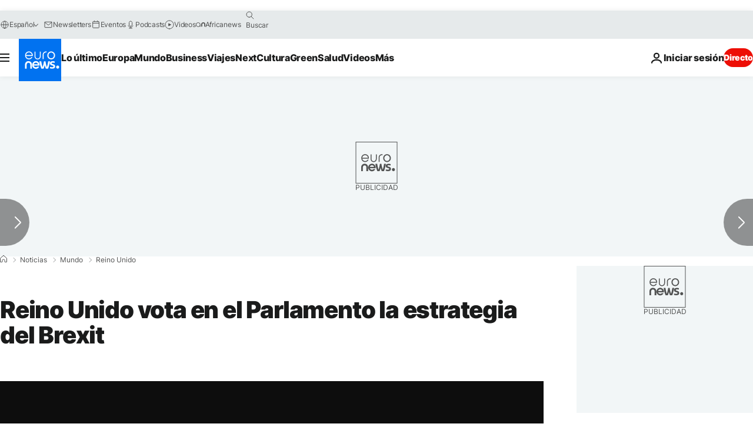

--- FILE ---
content_type: application/xml
request_url: https://dmxleo.dailymotion.com/cdn/manifest/video/x5axz65.m3u8?af=2%2C7%2C8%2C9&vv=1%2C2%2C3%2C4%2C5%2C6%2C7%2C8%2C11%2C12%2C13%2C14&mm=video%2Fmp4%2Cvideo%2Fwebm%2Caudio%2Fmp4%2Caudio%2Fmpeg%2Caudio%2Faac%2Caudio%2Fmpeg3%2Caudio%2Fmp3%2Caudio%2Fvnd.wave%2Caudio%2Fwav%2Caudio%2Fwave%2Caudio%2Fogg%2Caudio%2Fvorbis%2Cimage%2Fjpeg%2Cimage%2Fpng%2Cimage%2Fwebp%2Cimage%2Fsvg%2Bxml&cse=1jf9qo5gtd7fc7e59b5&rts=517266&rhv=1&cen=prod&cpi=xe2cka&cpt=player&rla=en&cpr=x9oog&eb=https%3A%2F%2Fes.euronews.com%2F2017%2F02%2F07%2Freino-unido-vota-en-el-parlamento-la-estrategia-del-brexit&ps=924x520&td=es.euronews.com&reader_gdpr_flag=0&reader_gdpr_consent=&gdpr_binary_consent=opt-out&gdpr_comes_from_infopack=0&reader_us_privacy=1---&vl=-1&ciid=1jf9qo5gtd7fc7e59b5_VMAP_0_0&cidx=0&sidx=0&vidIdx=0&omp=Dailymotion%2F1.0&omn=0&imal=1&uid_dm=cf280d17-2153-0058-17c1-8d272cf7526b&ccPremium=false&ccCustomParams=6458%252Fes_euronews_new%252Fnews%252Fnews%252Fworld%2Flng%253Des%2526page%253Darticle%2526video%253Dtrue%2526isBreakingNews%253Dfalse%2526vertical%253Dnews%2526nws_id%253D357235%2526nwsctr_id%253D2850256%2526article_type%253Dnormal%2526program%253Dworld%2526video_duration%253D60000%2526technical_tags%253Dvideo-auto-play%2526source%253Deuronews%2526themes%253Dnews%2526tags%253Dbrexit%25252Cunion-europea%25252Creino-unido%25252Cdebate-parlamentario%2526player_type%253Ddailymotion&3pcb=0&rap=1&apo=monetization&pos=1&pbm=2
body_size: 4131
content:
<?xml version="1.0" encoding="UTF-8"?><vmap:VMAP xmlns:vmap="http://www.iab.net/videosuite/vmap" version="1.0"><vmap:AdBreak breakType="linear" breakId="preroll1" timeOffset="start"><vmap:AdSource id="preroll1"><vmap:VASTAdData><VAST version="3.0"><Ad><InLine><AdSystem>Leo</AdSystem><AdTitle>noad</AdTitle><Extensions><Extension type="dailymotion" source="dailymotion">{"noAd":{"reasonId":1106,"reason":"viewing context|bot-detected"},"inventoryId":"fee266af-e91b-4895-97e2-d03106b3c1dc"}</Extension></Extensions></InLine></Ad></VAST></vmap:VASTAdData></vmap:AdSource><vmap:Extensions><vmap:Extension type="dailymotion" source="dailymotion"><![CDATA[{"timeout":15000}]]></vmap:Extension></vmap:Extensions></vmap:AdBreak><vmap:AdBreak breakType="linear" breakId="preroll2" timeOffset="start"><vmap:AdSource id="preroll2"><vmap:AdTagURI templateType="vast3">https://dmxleo.dailymotion.com/cdn/manifest/video/x5axz65.m3u8?auth=[base64]&amp;vv=1%2C2%2C3%2C4%2C5%2C6%2C7%2C8%2C11%2C12%2C13%2C14&amp;sec=1&amp;rts=517266&amp;rla=en&amp;reader.player=dailymotion&amp;plt=1&amp;cen=prod&amp;3pcb=0&amp;rhv=1&amp;reader_us_privacy=1---&amp;eb=https%3A%2F%2Fes.euronews.com%2F2017%2F02%2F07%2Freino-unido-vota-en-el-parlamento-la-estrategia-del-brexit&amp;dmngv=1.0&amp;dmng=Dailymotion&amp;cpt=player&amp;cpr=x9oog&amp;cpi=xe2cka&amp;battr=9%2C10%2C11%2C12%2C13%2C14%2C17&amp;apo=monetization&amp;pbm=2&amp;mm=video%2Fmp4%2Cvideo%2Fwebm%2Caudio%2Fmp4%2Caudio%2Fmpeg%2Caudio%2Faac%2Caudio%2Fmpeg3%2Caudio%2Fmp3%2Caudio%2Fvnd.wave%2Caudio%2Fwav%2Caudio%2Fwave%2Caudio%2Fogg%2Caudio%2Fvorbis%2Cimage%2Fjpeg%2Cimage%2Fpng%2Cimage%2Fwebp%2Cimage%2Fsvg%2Bxml&amp;lnrt=1&amp;dlvr=1%2C2&amp;cse=1jf9qo5gtd7fc7e59b5&amp;cbrs=1&amp;r=v</vmap:AdTagURI></vmap:AdSource><vmap:Extensions><vmap:Extension type="dailymotion" source="dailymotion"><![CDATA[{"timeout":15000}]]></vmap:Extension></vmap:Extensions></vmap:AdBreak><vmap:Extensions><vmap:Extension type="dailymotion" source="dmx"><![CDATA[{"asid":1009779}]]></vmap:Extension></vmap:Extensions></vmap:VMAP>

--- FILE ---
content_type: application/javascript
request_url: https://ml314.com/utsync.ashx?pub=&adv=&et=0&eid=84280&ct=js&pi=&fp=&clid=&if=0&ps=&cl=&mlt=&data=&&cp=https%3A%2F%2Fes.euronews.com%2F2017%2F02%2F07%2Freino-unido-vota-en-el-parlamento-la-estrategia-del-brexit&pv=1768782828168_7xpbyqru6&bl=en-us@posix&cb=2865991&return=&ht=&d=&dc=&si=1768782828168_7xpbyqru6&cid=&s=1280x720&rp=&v=2.8.0.252
body_size: 785
content:
_ml.setFPI('3658403865686442009');_ml.syncCallback({"es":true,"ds":true});_ml.processTag({ url: 'https://idsync.rlcdn.com/395886.gif?partner_uid=3658403865686442009', type: 'img' });
_ml.processTag({ url: 'https://match.adsrvr.org/track/cmf/generic?ttd_pid=d0tro1j&ttd_tpi=1', type: 'img' });
_ml.processTag({ url: 'https://ib.adnxs.com/getuid?https://ml314.com/csync.ashx%3Ffp=$UID%26person_id=3658403865686442009%26eid=2', type: 'img' });
_ml.processTag({ url: 'https://trc.taboola.com/sg/bombora/1/cm?redirect=https://ml314.com/csync.ashx%3Ffp=<TUID>%26person_id=3658403865686442009%26eid=50077', type: 'img' });
